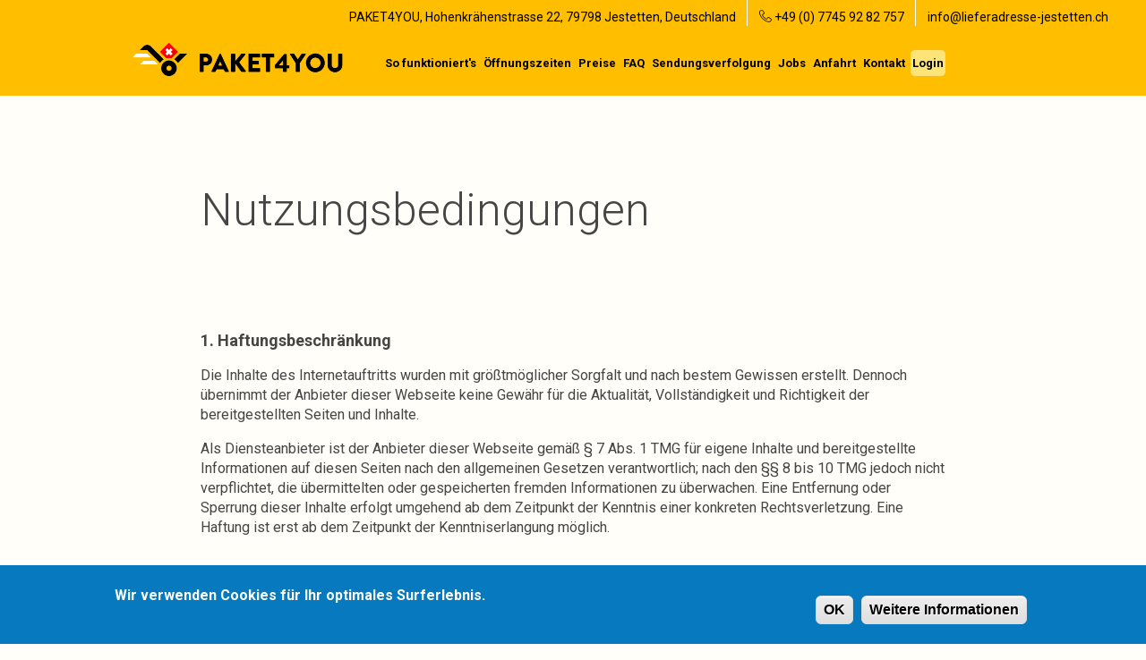

--- FILE ---
content_type: text/html; charset=UTF-8
request_url: https://lieferadresse-jestetten.ch/de/Nutzungsbedingungen
body_size: 5699
content:
<!DOCTYPE html>
<html lang="de" dir="ltr" prefix="content: http://purl.org/rss/1.0/modules/content/  dc: http://purl.org/dc/terms/  foaf: http://xmlns.com/foaf/0.1/  og: http://ogp.me/ns#  rdfs: http://www.w3.org/2000/01/rdf-schema#  schema: http://schema.org/  sioc: http://rdfs.org/sioc/ns#  sioct: http://rdfs.org/sioc/types#  skos: http://www.w3.org/2004/02/skos/core#  xsd: http://www.w3.org/2001/XMLSchema# ">
  <head>
    <meta charset="utf-8" />
<link rel="canonical" href="https://lieferadresse-jestetten.ch/de/Nutzungsbedingungen" />
<meta name="description" content="Nutzungsbedingungen

 

1. Haftungsbeschränkung

Die Inhalte des Internetauftritts wurden mit größtmöglicher Sorgfalt und nach bestem Gewissen erstellt. Dennoch übernimmt der Anbieter dieser Webseite keine Gewähr für die Aktualität, Vollständigkeit und Richtigkeit der bereitgestellten Seiten und Inhalte." />
<meta name="keywords" content="PAKET4YOU,Lieferadresse in Jestetten,Jestetten,Günstige Paketstation,Jetzt kostenfrei registrieren,Kostenlose Kartonagenentsorgung,Barrierefreie Abholung,Warensendung,Brief,Päckchen,Paket,Parlette,Sperrgut,Sendungsverfolgung" />
<meta name="Generator" content="Drupal 8 (https://www.drupal.org)" />
<meta name="MobileOptimized" content="width" />
<meta name="HandheldFriendly" content="true" />
<meta name="viewport" content="width=device-width, initial-scale=1.0" />
<style>div#sliding-popup, div#sliding-popup .eu-cookie-withdraw-banner, .eu-cookie-withdraw-tab {background: #0779bf} div#sliding-popup.eu-cookie-withdraw-wrapper { background: transparent; } #sliding-popup h1, #sliding-popup h2, #sliding-popup h3, #sliding-popup p, #sliding-popup label, #sliding-popup div, .eu-cookie-compliance-more-button, .eu-cookie-compliance-secondary-button, .eu-cookie-withdraw-tab { color: #ffffff;} .eu-cookie-withdraw-tab { border-color: #ffffff;}</style>
<link rel="shortcut icon" href="/sites/default/files/Logo_paket4you_2018_farbig_symb.png" type="image/png" />
<link rel="alternate" hreflang="de" href="https://lieferadresse-jestetten.ch/de/Nutzungsbedingungen" />
<link rel="revision" href="https://lieferadresse-jestetten.ch/de/Nutzungsbedingungen" />

    <title>Nutzungsbedingungen | Lieferadresse Jestetten</title>
    <link rel="stylesheet" media="all" href="/core/assets/vendor/normalize-css/normalize.css?r6mp0a" />
<link rel="stylesheet" media="all" href="/core/misc/normalize-fixes.css?r6mp0a" />
<link rel="stylesheet" media="all" href="/core/themes/stable/css/system/components/ajax-progress.module.css?r6mp0a" />
<link rel="stylesheet" media="all" href="/core/themes/stable/css/system/components/align.module.css?r6mp0a" />
<link rel="stylesheet" media="all" href="/core/themes/stable/css/system/components/autocomplete-loading.module.css?r6mp0a" />
<link rel="stylesheet" media="all" href="/core/themes/stable/css/system/components/fieldgroup.module.css?r6mp0a" />
<link rel="stylesheet" media="all" href="/core/themes/stable/css/system/components/container-inline.module.css?r6mp0a" />
<link rel="stylesheet" media="all" href="/core/themes/stable/css/system/components/clearfix.module.css?r6mp0a" />
<link rel="stylesheet" media="all" href="/core/themes/stable/css/system/components/details.module.css?r6mp0a" />
<link rel="stylesheet" media="all" href="/core/themes/stable/css/system/components/hidden.module.css?r6mp0a" />
<link rel="stylesheet" media="all" href="/core/themes/stable/css/system/components/item-list.module.css?r6mp0a" />
<link rel="stylesheet" media="all" href="/core/themes/stable/css/system/components/js.module.css?r6mp0a" />
<link rel="stylesheet" media="all" href="/core/themes/stable/css/system/components/nowrap.module.css?r6mp0a" />
<link rel="stylesheet" media="all" href="/core/themes/stable/css/system/components/position-container.module.css?r6mp0a" />
<link rel="stylesheet" media="all" href="/core/themes/stable/css/system/components/progress.module.css?r6mp0a" />
<link rel="stylesheet" media="all" href="/core/themes/stable/css/system/components/reset-appearance.module.css?r6mp0a" />
<link rel="stylesheet" media="all" href="/core/themes/stable/css/system/components/resize.module.css?r6mp0a" />
<link rel="stylesheet" media="all" href="/core/themes/stable/css/system/components/sticky-header.module.css?r6mp0a" />
<link rel="stylesheet" media="all" href="/core/themes/stable/css/system/components/system-status-counter.css?r6mp0a" />
<link rel="stylesheet" media="all" href="/core/themes/stable/css/system/components/system-status-report-counters.css?r6mp0a" />
<link rel="stylesheet" media="all" href="/core/themes/stable/css/system/components/system-status-report-general-info.css?r6mp0a" />
<link rel="stylesheet" media="all" href="/core/themes/stable/css/system/components/tabledrag.module.css?r6mp0a" />
<link rel="stylesheet" media="all" href="/core/themes/stable/css/system/components/tablesort.module.css?r6mp0a" />
<link rel="stylesheet" media="all" href="/core/themes/stable/css/system/components/tree-child.module.css?r6mp0a" />
<link rel="stylesheet" media="all" href="/core/themes/stable/css/views/views.module.css?r6mp0a" />
<link rel="stylesheet" media="all" href="/modules/eu_cookie_compliance/css/eu_cookie_compliance.css?r6mp0a" />
<link rel="stylesheet" media="all" href="/core/themes/classy/css/components/action-links.css?r6mp0a" />
<link rel="stylesheet" media="all" href="/core/themes/classy/css/components/breadcrumb.css?r6mp0a" />
<link rel="stylesheet" media="all" href="/core/themes/classy/css/components/button.css?r6mp0a" />
<link rel="stylesheet" media="all" href="/core/themes/classy/css/components/collapse-processed.css?r6mp0a" />
<link rel="stylesheet" media="all" href="/core/themes/classy/css/components/container-inline.css?r6mp0a" />
<link rel="stylesheet" media="all" href="/core/themes/classy/css/components/details.css?r6mp0a" />
<link rel="stylesheet" media="all" href="/core/themes/classy/css/components/exposed-filters.css?r6mp0a" />
<link rel="stylesheet" media="all" href="/core/themes/classy/css/components/field.css?r6mp0a" />
<link rel="stylesheet" media="all" href="/core/themes/classy/css/components/form.css?r6mp0a" />
<link rel="stylesheet" media="all" href="/core/themes/classy/css/components/icons.css?r6mp0a" />
<link rel="stylesheet" media="all" href="/core/themes/classy/css/components/inline-form.css?r6mp0a" />
<link rel="stylesheet" media="all" href="/core/themes/classy/css/components/item-list.css?r6mp0a" />
<link rel="stylesheet" media="all" href="/core/themes/classy/css/components/link.css?r6mp0a" />
<link rel="stylesheet" media="all" href="/core/themes/classy/css/components/links.css?r6mp0a" />
<link rel="stylesheet" media="all" href="/core/themes/classy/css/components/menu.css?r6mp0a" />
<link rel="stylesheet" media="all" href="/core/themes/classy/css/components/more-link.css?r6mp0a" />
<link rel="stylesheet" media="all" href="/core/themes/classy/css/components/pager.css?r6mp0a" />
<link rel="stylesheet" media="all" href="/core/themes/classy/css/components/tabledrag.css?r6mp0a" />
<link rel="stylesheet" media="all" href="/core/themes/classy/css/components/tableselect.css?r6mp0a" />
<link rel="stylesheet" media="all" href="/core/themes/classy/css/components/tablesort.css?r6mp0a" />
<link rel="stylesheet" media="all" href="/core/themes/classy/css/components/tabs.css?r6mp0a" />
<link rel="stylesheet" media="all" href="/core/themes/classy/css/components/textarea.css?r6mp0a" />
<link rel="stylesheet" media="all" href="/core/themes/classy/css/components/ui-dialog.css?r6mp0a" />
<link rel="stylesheet" media="all" href="/core/themes/classy/css/components/messages.css?r6mp0a" />
<link rel="stylesheet" media="all" href="/core/themes/classy/css/components/node.css?r6mp0a" />
<link rel="stylesheet" media="all" href="/themes/LieferadresseJestetten/css/base.css?r6mp0a" />
<link rel="stylesheet" media="all" href="https://cdn.linearicons.com/free/1.0.0/icon-font.min.css" />

    
<!--[if lte IE 8]>
<script src="/core/assets/vendor/html5shiv/html5shiv.min.js?v=3.7.3"></script>
<![endif]-->

  </head>
  <body class="path-node page-node-type-page">
        <a href="#main-content" class="visually-hidden focusable skip-link">
      Direkt zum Inhalt
    </a>
    
      <div class="dialog-off-canvas-main-canvas" data-off-canvas-main-canvas>
    <meta name="format-detection" content="telephone=no">
<div class="page">
    <div class="header region-header">
          <div class="region region-header">
    <div class="views-element-container block block-views block-views-blockheader-info-block-1" id="block-views-block-header-info-block-1">
  
    
      <div><div class="view view-header-info view-id-header_info view-display-id-block_1 js-view-dom-id-da53f9ab998c91280228eac3fdbdade8aca2ea8b8d303799707cbefa468c1432">
  
    
      
      <div class="view-content">
          <div class="views-row"><div class="views-field views-field-field-header-addresse"><div class="field-content"><p>PAKET4YOU, </p> <p>Hohenkrähenstrasse 22, </p> <p>79798 Jestetten, </p> <p> Deutschland</p>  </div></div><div class="views-field views-field-field-header-phone"><div class="field-content"><span class="lnr lnr-phone-handset"></span>  +49 (0) 7745 92 82 757</div></div><div class="views-field views-field-field-header-mail"><div class="field-content">info@lieferadresse-jestetten.ch</div></div></div>

    </div>
  
          </div>
</div>

  </div>
<div id="block-sitebranding" class="block block-system block-system-branding-block">
  
    
        <a href="/de" rel="home" class="site-logo">
      <img src="/sites/default/files/Logo_paket4you_2018_farbig_0.png" alt="Startseite" />
    </a>
      </div>
<nav role="navigation" aria-labelledby="block-mainnavigation-menu" id="block-mainnavigation" class="block block-menu navigation menu--main">
            
  <h2 class="visually-hidden" id="block-mainnavigation-menu">Main navigation</h2>
  

        
        <ul class="menu-styling">
                        <li>
                <a href="#so_funktionierts_">So funktioniert&#039;s</a>
                            </li>
                    <li>
                <a href="#oeffnungszeiten_">Öffnungszeiten</a>
                            </li>
                    <li>
                <a href="#preise_">Preise</a>
                            </li>
                    <li>
                <a href="#FAQ_">FAQ</a>
                            </li>
                    <li>
                <a href="#sendungsverfolgung_">Sendungsverfolgung</a>
                            </li>
                    <li>
                <a href="#jobs_">Jobs</a>
                            </li>
                    <li>
                <a href="#anfahrt_">Anfahrt</a>
                            </li>
                    <li>
                <a href="#kontakt_">Kontakt</a>
                            </li>
                    <li>
                <a href="https://register.lieferadresse-jestetten.ch">Login</a>
                            </li>
            </ul>
        
<button id="mobileNavigation" onclick="toggleMenu()" ><span class="iconBar"></span> <span class="iconBar"></span> <span class="iconBar"></span> </button>


  </nav>

  </div>

    </div>
    <div class="image-header">
        
    </div>
    <div class="content">
          <div class="region region-content">
    <div data-drupal-messages-fallback class="hidden"></div>
<article data-history-node-id="63" role="article" about="/de/Nutzungsbedingungen" typeof="schema:WebPage" class="node node--type-page node--view-mode-full">

  
      <span property="schema:name" content="Nutzungsbedingungen" class="rdf-meta hidden"></span>


  
  <div class="node__content">
    
            <div property="schema:text" class="clearfix text-formatted field field--name-body field--type-text-with-summary field--label-hidden field__item"><h3 class="title basic">Nutzungsbedingungen</h3>

<p> </p>

<p><span><span><strong><span><span>1. Haftungsbeschränkung</span></span></strong></span></span></p>

<p><span><span><span><span>Die Inhalte des Internetauftritts wurden mit größtmöglicher Sorgfalt und nach bestem Gewissen erstellt. Dennoch übernimmt der Anbieter dieser Webseite keine Gewähr für die Aktualität, Vollständigkeit und Richtigkeit der bereitgestellten Seiten und Inhalte.</span></span></span></span></p>

<p><span><span><span><span>Als Diensteanbieter ist der Anbieter dieser Webseite gemäß § 7 Abs. 1 TMG für eigene Inhalte und bereitgestellte Informationen auf diesen Seiten nach den allgemeinen Gesetzen verantwortlich; nach den §§ 8 bis 10 TMG jedoch nicht verpflichtet, die übermittelten oder gespeicherten fremden Informationen zu überwachen. Eine Entfernung oder Sperrung dieser Inhalte erfolgt umgehend ab dem Zeitpunkt der Kenntnis einer konkreten Rechtsverletzung. Eine Haftung ist erst ab dem Zeitpunkt der Kenntniserlangung möglich.</span></span></span></span></p>

<p><span><span><strong><span><span>2. Externe Links</span></span></strong></span></span></p>

<p><span><span><span><span>Die Webseite enthält sog. „externe Links“ (Verlinkungen) zu anderen Webseiten, auf deren Inhalt der Anbieter der Webseite keinen Einfluss hat. Aus diesem Grund kann der Anbieter für diese Inhalte auch keine Gewähr übernehmen.<br />
Für die Inhalte und Richtigkeit der bereitgestellten Informationen ist der jeweilige Anbieter der verlinkten Webseite verantwortlich. Zum Zeitpunkt der Verlinkung waren keine Rechtsverstöße erkennbar. Bei Bekanntwerden einer solchen Rechtsverletzung wird der Link umgehend entfernen.</span></span></span></span></p>

<p><span><span><strong><span><span>3. Urheberrecht/Leistungsschutzrecht</span></span></strong></span></span></p>

<p><span><span><span><span>Die auf dieser Webseite veröffentlichten Inhalte, Werke und bereitgestellten Informationen unterliegen dem deutschen Urheberrecht und Leistungsschutzrecht. Jede Art der Vervielfältigung, Bearbeitung, Verbreitung, Einspeicherung und jede Art der Verwertung außerhalb der Grenzen des Urheberrechts bedarf der vorherigen schriftlichen Zustimmung des jeweiligen Rechteinhabers. Das unerlaubte Kopieren/Speichern der bereitgestellten Informationen auf diesen Webseiten ist nicht gestattet und strafbar.</span></span></span></span></p>

<p><span><span><strong><span><span>4. Datenschutz</span></span></strong></span></span></p>

<p><span><span><span><span>Durch den Besuch des Internetauftritts können Informationen (Datum, Uhrzeit, aufgerufene Seite) über den Zugriff auf dem Server gespeichert werden. Es werden keine personenbezogenenen (z. B. Name, Anschrift oder E-Mail-Adresse) Daten, gespeichert.</span></span></span></span></p>

<p><span><span><span><span>Sofern personenbezogene Daten erhoben werden, erfolgt dies, sofern möglich, nur mit dem vorherigen Einverständnis des Nutzers der Webseite. Eine Weitergabe der Daten an Dritte findet ohne ausdrückliche Zustimmung des Nutzers nicht statt.</span></span></span></span></p>

<p><span><span><span><span>Der Anbieter weist darauf hin, dass die Übertragung von Daten im Internet (z. B. per E-Mail) Sicherheitslücken aufweisen und ein lückenloser Schutz der Daten vor dem Zugriff Dritter nicht gewährleistet werden kann. Der Anbieter übernimmt keine Haftung für die durch solche Sicherheitslücken entstandenen Schäden.</span></span></span></span></p>

<p><span><span><span><span>Der Verwendung der Kontaktdaten durch Dritte zur gewerblichen Nutzung wird ausdrücklich widersprochen. Es sei denn, der Anbieter hat zuvor seine schriftliche Einwilligung erteilt.<br />
Der Anbieter behält sich rechtliche Schritte für den Fall der unverlangten Zusendung von Werbeinformationen, z. B. durch Spam-Mails, vor.</span></span></span></span></p>
</div>
      
  </div>

</article>

  </div>

    </div>
    <div class="So_funktionierts" id="So_funktionierts">
        
    </div>
    <div class="oeffnungszeiten" id="oeffnungszeiten">
        
    </div>
    <div class="preise" id="preise">
        
    </div>
    <div class="FAQ" id="FAQ">
        
    </div>
    <div class="sendungsverfolgung" id="sendungsverfolgung">
        
    </div>
    <div class="anfahrt" id="anfahrt">
        
    </div>
    <div class="map">
        
    </div>
    <div class="footer">
          <div class="region region-footer">
    <div class="views-element-container block block-views block-views-blockfooter-block-1" id="block-views-block-footer-block-1">
  
    
      <div><div class="view view-footer view-id-footer view-display-id-block_1 js-view-dom-id-95804624180092b04124d8961377f97d87cb409bb3cc4e8803142c5aa3cbf664">
  
    
      
      <div class="view-content">
          <div class="views-row"><div class="views-field views-field-title"><span class="field-content"><div id="kontakt_" class="anchor"></div>
<div><h1>Anfahrt/Kontakt</h1> </div></span></div><div class="views-field views-field-field-kontakt-formular"><div class="field-content"><div class="footer-div">
<div class="adresse"><p>PAKET4YOU</p>

<p><span><span>Hohenkrähenstrasse 22</span></span></p>

<p>DE-79798 Jestetten</p>

<p>Deutschland</p></div>
<div class="contact-div">
<div class="phone"> Telefon:<a href="tel:0049 7745  92 82 757"> 0049 7745  92 82 757 </a> </div>
<div class="mail">E-Mail:<a href="*mailadress"> info@lieferadresse-jestetten.ch</a> </div>
<a href="/kontakt">
<div class="contact-form">Kontaktformular</div>
</a>
</div>
<div class="register-button-div"><a target="_blank" href="https://register.lieferadresse-jestetten.ch">JETZT KOSTENFREI REGISTRIEREN</a></div>
</div>
</div></div></div>

    </div>
  
          </div>
</div>

  </div>
<div class="views-element-container block block-views block-views-blockandeo-branding-block-1" id="block-views-block-andeo-branding-block-1">
  
    
      <div><div class="view view-andeo-branding view-id-andeo_branding view-display-id-block_1 js-view-dom-id-aada14df0815ef82739e2b642ff23b6e163531fd69697a192c3c565d0469a925">
  
    
      
      <div class="view-content">
          <div class="views-row"><div class="views-field views-field-field-datenschutzerklarung"><div class="field-content"><a href="/de/datenschutzerklaerung">Datenschutzerklärung</a></div></div><div class="views-field views-field-field-nutzungsbedingungen"><div class="field-content"><a href="/de/Nutzungsbedingungen">Nutzungsbedingungen</a></div></div><div class="views-field views-field-field-impressum"><div class="field-content"><a href="/de/impressum">Impressum</a></div></div><div class="views-field views-field-field-agb"><div class="field-content"><a href="/de/agb">AGB</a></div></div><div class="views-field views-field-field-andeo"><div class="field-content">Webdesign by <a href="https://lieferadresse-jestetten.ch" target="_blank"> Paket4You </a></div></div></div>

    </div>
  
          </div>
</div>

  </div>

  </div>

    </div>
</div>
  </div>

    
    <script type="application/json" data-drupal-selector="drupal-settings-json">{"path":{"baseUrl":"\/","scriptPath":null,"pathPrefix":"de\/","currentPath":"node\/63","currentPathIsAdmin":false,"isFront":false,"currentLanguage":"de"},"pluralDelimiter":"\u0003","suppressDeprecationErrors":true,"eu_cookie_compliance":{"cookie_policy_version":"1.0.0","popup_enabled":true,"popup_agreed_enabled":false,"popup_hide_agreed":false,"popup_clicking_confirmation":false,"popup_scrolling_confirmation":false,"popup_html_info":"\u003Cdiv role=\u0022alertdialog\u0022 aria-labelledby=\u0022popup-text\u0022 class=\u0022eu-cookie-compliance-banner eu-cookie-compliance-banner-info\u0022\u003E\n  \u003Cdiv class =\u0022popup-content info eu-cookie-compliance-content\u0022\u003E\n    \u003Cdiv id=\u0022popup-text\u0022 class=\u0022eu-cookie-compliance-message\u0022\u003E\n      \u003Ch2\u003E Wir verwenden Cookies f\u00fcr Ihr optimales Surferlebnis. \u003C\/h2\u003E\n\n    \u003C\/div\u003E\n    \u003Cdiv id=\u0022popup-buttons\u0022 class=\u0022eu-cookie-compliance-buttons\u0022\u003E\n      \u003Cbutton type=\u0022button\u0022 class=\u0022agree-button eu-cookie-compliance-agree-button\u0022\u003EOK\u003C\/button\u003E\n              \u003Cbutton type=\u0022button\u0022 class=\u0022disagree-button find-more-button eu-cookie-compliance-more-button\u0022\u003EWeitere Informationen\u003C\/button\u003E\n          \u003C\/div\u003E\n  \u003C\/div\u003E\n\u003C\/div\u003E","use_mobile_message":false,"mobile_popup_html_info":"\u003Cdiv role=\u0022alertdialog\u0022 aria-labelledby=\u0022popup-text\u0022 class=\u0022eu-cookie-compliance-banner eu-cookie-compliance-banner-info\u0022\u003E\n  \u003Cdiv class =\u0022popup-content info eu-cookie-compliance-content\u0022\u003E\n    \u003Cdiv id=\u0022popup-text\u0022 class=\u0022eu-cookie-compliance-message\u0022\u003E\n      \n    \u003C\/div\u003E\n    \u003Cdiv id=\u0022popup-buttons\u0022 class=\u0022eu-cookie-compliance-buttons\u0022\u003E\n      \u003Cbutton type=\u0022button\u0022 class=\u0022agree-button eu-cookie-compliance-agree-button\u0022\u003EOK\u003C\/button\u003E\n              \u003Cbutton type=\u0022button\u0022 class=\u0022disagree-button find-more-button eu-cookie-compliance-more-button\u0022\u003EWeitere Informationen\u003C\/button\u003E\n          \u003C\/div\u003E\n  \u003C\/div\u003E\n\u003C\/div\u003E","mobile_breakpoint":768,"popup_html_agreed":false,"popup_use_bare_css":false,"popup_height":"auto","popup_width":"100%","popup_delay":1000,"popup_link":"\/de\/datenschutzerklaerung","popup_link_new_window":true,"popup_position":false,"fixed_top_position":true,"popup_language":"de","store_consent":false,"better_support_for_screen_readers":false,"cookie_name":"","reload_page":false,"domain":"","domain_all_sites":false,"popup_eu_only_js":false,"cookie_lifetime":100,"cookie_session":0,"set_cookie_session_zero_on_disagree":0,"disagree_do_not_show_popup":false,"method":"default","automatic_cookies_removal":true,"allowed_cookies":"","withdraw_markup":"\u003Cbutton type=\u0022button\u0022 class=\u0022eu-cookie-withdraw-tab\u0022\u003EDatenschutzeinstellungen\u003C\/button\u003E\n\u003Cdiv role=\u0022alertdialog\u0022 aria-labelledby=\u0022popup-text\u0022 class=\u0022eu-cookie-withdraw-banner\u0022\u003E\n  \u003Cdiv class=\u0022popup-content info eu-cookie-compliance-content\u0022\u003E\n    \u003Cdiv id=\u0022popup-text\u0022 class=\u0022eu-cookie-compliance-message\u0022\u003E\n      \u003Ch2\u003EWir verwenden Cookies f\u00fcr Ihr optimales Surferlebnis. \u003C\/h2\u003E\n\u003Cp\u003EYou have given your consent for us to set cookies.\u003C\/p\u003E\n\n    \u003C\/div\u003E\n    \u003Cdiv id=\u0022popup-buttons\u0022 class=\u0022eu-cookie-compliance-buttons\u0022\u003E\n      \u003Cbutton type=\u0022button\u0022 class=\u0022eu-cookie-withdraw-button\u0022\u003EZustimmung zur\u00fcckziehen\u003C\/button\u003E\n    \u003C\/div\u003E\n  \u003C\/div\u003E\n\u003C\/div\u003E","withdraw_enabled":false,"reload_options":0,"reload_routes_list":"","withdraw_button_on_info_popup":false,"cookie_categories":[],"cookie_categories_details":[],"enable_save_preferences_button":true,"cookie_value_disagreed":"0","cookie_value_agreed_show_thank_you":"1","cookie_value_agreed":"2","containing_element":"body","settings_tab_enabled":false,"open_by_default":true},"user":{"uid":0,"permissionsHash":"c505cfe2f633aee96893cf1df3f876f1c8aab27572d5a4fe7b607eb9e862929d"}}</script>
<script src="/core/assets/vendor/jquery/jquery.min.js?v=3.5.1"></script>
<script src="/core/assets/vendor/jquery-once/jquery.once.min.js?v=2.2.3"></script>
<script src="/core/misc/drupalSettingsLoader.js?v=8.9.20"></script>
<script src="/sites/default/files/languages/de_KFSFHMZuX6ACpBgjJvcooZhvbotO9P7Kw6T12m6c9hU.js?r6mp0a"></script>
<script src="/core/misc/drupal.js?v=8.9.20"></script>
<script src="/core/misc/drupal.init.js?v=8.9.20"></script>
<script src="/themes/LieferadresseJestetten/js/scripts.js?r6mp0a"></script>
<script src="/core/assets/vendor/js-cookie/js.cookie.min.js?v=3.0.0-rc0"></script>
<script src="/modules/eu_cookie_compliance/js/eu_cookie_compliance.js?v=1.19" defer></script>
<script src="/modules/obfuscate_email/js/obfuscate_email.js?v=8.9.20"></script>

  </body>
</html>


--- FILE ---
content_type: text/css
request_url: https://lieferadresse-jestetten.ch/themes/LieferadresseJestetten/css/base.css?r6mp0a
body_size: 5204
content:
@import url("https://fonts.googleapis.com/css?family=Roboto:300,400,500,700");
.region-header {
  background: #ffbf00;
  font-size: 0;
  position: fixed;
  z-index: 10000;
  width: 100%; }
  @media (max-width: 1000px) {
    .region-header {
      height: 75px; } }

.path-user .region-header {
  display: none; }

#block-views-block-header-info-block-1 {
  font-size: 14px;
  margin-right: 30px;
  text-align: right; }
  #block-views-block-header-info-block-1 .views-field {
    padding: 10px 1% 0px 1%;
    display: inline-block;
    position: relative;
    vertical-align: bottom; }
  #block-views-block-header-info-block-1 p {
    margin: 0;
    display: inline-block; }
  #block-views-block-header-info-block-1 .views-field:not(:last-child) {
    border-right: #FFFEF8 0.4px solid; }
  @media (max-width: 1000px) {
    #block-views-block-header-info-block-1 {
      background-color: #ffbf00;
      margin: 0;
      padding: 10px 0 30px 0;
      text-align: left;
      padding-left: 85px; }
      #block-views-block-header-info-block-1 .views-field:not(:last-child) {
        border-right: none; }
      #block-views-block-header-info-block-1 p {
        display: block; }
      #block-views-block-header-info-block-1 .views-field {
        padding: 0;
        display: block; }
      #block-views-block-header-info-block-1 .views-field:not(:last-child):after {
        content: none; }
      #block-views-block-header-info-block-1 .views-field-field-header-phone {
        margin-top: 20px; } }
  @media (max-width: 565px) {
    #block-views-block-header-info-block-1 {
      padding-left: 7%; } }

#block-sitebranding {
  display: inline-block;
  width: auto;
  margin-left: 17.5%;
  text-align: left;
  vertical-align: bottom; }
  @media (max-width: 1100px) {
    #block-sitebranding {
      width: auto;
      margin-left: 10%; } }
  @media (max-width: 1100px) {
    #block-sitebranding {
      margin-left: 0; } }
  #block-sitebranding img {
    margin-left: -127px;
    width: 400px; }
    @media (max-width: 1340px) {
      #block-sitebranding img {
        margin-left: -91px;
        width: 265px; } }
    @media (max-width: 1100px) {
      #block-sitebranding img {
        margin-left: 0; } }
    @media (max-width: 1000px) {
      #block-sitebranding img {
        width: 250px; } }
  @media (max-width: 1000px) {
    #block-sitebranding {
      vertical-align: top; } }

#block-mainnavigation {
  font-size: 20px;
  display: inline-block;
  width: 60%;
  margin-bottom: 14px;
  text-align: right;
  position: absolute;
  right: 17.5%;
  bottom: 0; }
  @media (max-width: 1700px) {
    #block-mainnavigation {
      font-size: 17px;
      margin-bottom: 20px; } }
  @media (max-width: 1340px) {
    #block-mainnavigation {
      font-size: 16px;
      margin-bottom: 10px; } }
  @media (max-width: 1200px) {
    #block-mainnavigation {
      font-size: 14px;
      margin-bottom: 19px; } }
  @media (max-width: 1100px) {
    #block-mainnavigation {
      right: 10%;
      margin-bottom: 18px; } }
  @media (max-width: 1000px) {
    #block-mainnavigation {
      position: static;
      margin-bottom: 0;
      text-align: right;
      width: auto; } }
  @media (max-width: 565px) {
    #block-mainnavigation {
      right: 7%; } }
  #block-mainnavigation #mobileNavigation {
    display: none;
    cursor: pointer;
    height: 73px;
    width: 42px;
    background: none;
    border: none;
    text-align: center;
    outline: none; }
    #block-mainnavigation #mobileNavigation .iconBar {
      background: #FFFEF8;
      display: block;
      width: 30px;
      height: 2px;
      position: absolute; }
    #block-mainnavigation #mobileNavigation .iconBar:nth-of-type(1) {
      top: 35%; }
    #block-mainnavigation #mobileNavigation .iconBar:nth-of-type(2) {
      top: 50%; }
    #block-mainnavigation #mobileNavigation .iconBar:nth-of-type(3) {
      top: 65%; }
    @media (max-width: 1000px) {
      #block-mainnavigation #mobileNavigation {
        position: absolute;
        right: 2%;
        display: inline-block; } }
  #block-mainnavigation .menu-styling {
    text-align: right;
    padding: 0;
    display: inline-block; }
    #block-mainnavigation .menu-styling li {
      display: inline-block; }
      #block-mainnavigation .menu-styling li a {
        font-weight: bold;
        font-size: 18px;
        padding: 8px;
        color: #000000;
        text-decoration: none; }
        @media (max-width: 1700px) {
          #block-mainnavigation .menu-styling li a {
            padding: 3px;
            font-size: 14px; } }
        @media (max-width: 1200px) {
          #block-mainnavigation .menu-styling li a {
            font-size: 22px; } }
        @media (max-width: 1340px) {
          #block-mainnavigation .menu-styling li a {
            font-size: 13px;
            padding: 2px; } }
        @media (max-width: 1100px) {
          #block-mainnavigation .menu-styling li a {
            font-size: 14px;
            padding: 2px; } }
      #block-mainnavigation .menu-styling li a:hover, #block-mainnavigation .menu-styling li a.isVisible {
        color: #FFFEF8; }
    #block-mainnavigation .menu-styling li:last-child a {
      padding-top: 7px;
      padding-bottom: 7px;
      background-color: #fce479;
      border-radius: 5px; }
      @media (max-width: 1100px) {
        #block-mainnavigation .menu-styling li:last-child a {
          padding-top: 3px;
          padding-bottom: 3px; } }
    @media (max-width: 1200px) {
      #block-mainnavigation .menu-styling {
        margin-bottom: 6px; } }
    @media (max-width: 1100px) {
      #block-mainnavigation .menu-styling {
        margin-bottom: 10px; } }
    @media (max-width: 1000px) {
      #block-mainnavigation .menu-styling {
        height: calc(100vh - 75px);
        overflow: auto;
        bottom: 0;
        display: flex;
        flex-direction: column;
        background-color: #ffbf00;
        margin: 0;
        display: none;
        position: absolute;
        z-index: 100;
        width: 100%;
        right: 0;
        top: 160px; }
        #block-mainnavigation .menu-styling li {
          display: block;
          background: #ffbf00;
          padding: 10px !important;
          padding-left: 75px !important;
          text-align: left; } }
    @media (max-width: 1000px) and (max-width: 565px) {
      #block-mainnavigation .menu-styling li {
        padding-left: calc(7% - 10px) !important; } }
    @media (max-width: 1000px) {
        #block-mainnavigation .menu-styling a {
          font-size: 20px;
          padding: 10px !important; }
        #block-mainnavigation .menu-styling li:last-child {
          padding: 50px 0 40px 0 !important;
          border-radius: 0;
          text-align: center;
          margin-top: auto; }
        #block-mainnavigation .menu-styling li:last-child a {
          display: inline-block;
          width: 80%; } }

#block-views-block-header-block-1 {
  padding-top: 75px; }
  @media (max-width: 755px) {
    #block-views-block-header-block-1 {
      padding-top: 60px; } }
  #block-views-block-header-block-1 .view-content {
    position: relative; }
  #block-views-block-header-block-1 .views-field-field-header-image img {
    width: 100%;
    height: auto;
    object-fit: cover;
    display: block; }
  #block-views-block-header-block-1 .views-field-field-header-title {
    position: absolute;
    font-weight: bold;
    top: 24%;
    left: 17.5%;
    color: #FFFEF8;
    line-height: 0.4; }
    @media (max-width: 1100px) {
      #block-views-block-header-block-1 .views-field-field-header-title {
        left: 10%; } }
    #block-views-block-header-block-1 .views-field-field-header-title h1 {
      font-size: 65px;
      line-height: 1;
      margin: 0; }
      #block-views-block-header-block-1 .views-field-field-header-title h1 span {
        width: max-content;
        width: -moz-fit-content;
        width: -o-max-content;
        display: inline-block;
        padding: 5px;
        margin-bottom: 8px;
        background: #ffbf00; }
      @media (max-width: 1200px) {
        #block-views-block-header-block-1 .views-field-field-header-title h1 {
          font-size: 50px; } }
      @media (max-width: 1000px) {
        #block-views-block-header-block-1 .views-field-field-header-title h1 {
          font-size: 30px;
          margin-bottom: 0; } }
      @media (max-width: 755px) {
        #block-views-block-header-block-1 .views-field-field-header-title h1 {
          font-size: 20px;
          padding: 12px; } }
      @media (max-width: 380px) {
        #block-views-block-header-block-1 .views-field-field-header-title h1 {
          font-size: 17px;
          padding: 9px; } }
    @media (max-width: 565px) {
      #block-views-block-header-block-1 .views-field-field-header-title {
        line-height: 0.2;
        display: block;
        width: 100%;
        position: static; }
        #block-views-block-header-block-1 .views-field-field-header-title .field-content {
          background-color: #ffbf00;
          padding-left: 7%; }
        #block-views-block-header-block-1 .views-field-field-header-title br {
          display: none; }
        #block-views-block-header-block-1 .views-field-field-header-title h1 {
          display: inline-block;
          padding-left: 0;
          padding-right: 0; }
          #block-views-block-header-block-1 .views-field-field-header-title h1 span {
            padding-left: 0;
            padding-right: 0; } }
    @media (max-width: 380px) {
      #block-views-block-header-block-1 .views-field-field-header-title {
        top: 15%; } }

#block-views-block-short-infos-block-1 {
  margin-top: 70px;
  vertical-align: top;
  display: inline-block;
  width: 66%;
  font-size: 18px; }
  @media (max-width: 1000px) {
    #block-views-block-short-infos-block-1 {
      width: 100%; } }
  #block-views-block-short-infos-block-1 .views-row {
    height: 90px; }
    @media (max-width: 1000px) {
      #block-views-block-short-infos-block-1 .views-row {
        height: auto; } }
    #block-views-block-short-infos-block-1 .views-row .views-col .views-field-title {
      font-size: 25px;
      font-weight: bold;
      color: #ffbf00;
      line-height: 2; }
    #block-views-block-short-infos-block-1 .views-row .views-col .views-field-field-short-info-text {
      padding-right: 15px;
      color: #454545;
      font-size: 17px;
      font-weight: 600; }

#block-views-block-partners-block-1 {
  margin-top: 70px;
  vertical-align: top;
  width: 32%;
  display: inline-block;
  font-size: 18px; }
  #block-views-block-partners-block-1 .views-field-title {
    height: 25px;
    font-weight: 600;
    color: #454545; }
  @media (max-width: 1000px) {
    #block-views-block-partners-block-1 {
      width: 100%; } }
  #block-views-block-partners-block-1 .views-field-field-partner-images {
    width: 100%; }
    @media (max-width: 1000px) {
      #block-views-block-partners-block-1 .views-field-field-partner-images {
        width: 100%; } }
    #block-views-block-partners-block-1 .views-field-field-partner-images ul {
      margin: 0; }
      #block-views-block-partners-block-1 .views-field-field-partner-images ul li {
        height: 57.5px;
        list-style-type: none;
        margin: 0; }
        @media (max-width: 1000px) {
          #block-views-block-partners-block-1 .views-field-field-partner-images ul li {
            height: auto;
            margin: 0;
            display: inline-block; } }
        #block-views-block-partners-block-1 .views-field-field-partner-images ul li img {
          height: auto;
          width: 100%; }
        @media (max-width: 1000px) {
          #block-views-block-partners-block-1 .views-field-field-partner-images ul li img {
            height: auto;
            width: 95%; } }
      #block-views-block-partners-block-1 .views-field-field-partner-images ul li:last-child {
        margin: 10px 0 0 0; }
      @media (max-width: 1000px) {
        #block-views-block-partners-block-1 .views-field-field-partner-images ul li:nth-child(2) {
          text-align: right; } }

.fixedPartners {
  position: fixed;
  bottom: 0;
  background: #FFFEF8;
  z-index: 1000; }
  @media (max-width: 1000px) {
    .fixedPartners {
      width: 80% !important;
      padding-left: 10%;
      padding-right: 10%;
      left: 0;
      padding-top: 10px;
      padding-bottom: 10px; }
      .fixedPartners .views-field-title {
        margin-bottom: 10px !important; } }
  @media (max-width: 565px) {
    .fixedPartners {
      width: 80% !important;
      padding-left: 7%;
      padding-right: 7%; } }

.register-div {
  margin-top: 150px !important;
  margin-bottom: 80px;
  margin-right: auto;
  margin-left: auto;
  text-align: center;
  border-top: solid #eae9e6 2px;
  width: 50%; }
  @media (max-width: 1000px) {
    .register-div {
      width: 100%;
      left: 0;
      margin-top: 75px; } }
  .register-div .register-text {
    display: inline-block;
    padding-top: 35px;
    width: 220px;
    font-size: 14px;
    color: #454545; }
  .register-div a.register-button {
    background-color: #ffbf00;
    margin-top: 15px;
    border-color: #ffbf00;
    color: #454545;
    border-style: solid;
    border-radius: 12px;
    width: 225px;
    font-size: 15px;
    font-weight: bold;
    text-decoration: none;
    padding: 10px 30px 10px 30px;
    display: inline-block;
    text-align: center; }
  @media (max-width: 565px) {
    .register-div a.register-button {
      padding: 5% 15%;
      width: 60%; } }

.title {
  font-weight: 300;
  position: relative;
  padding-top: 50px;
  width: 100%;
  margin-left: auto;
  margin-right: auto;
  margin-top: 50px;
  margin-bottom: 0;
  font-size: 50px;
  color: #454545; }

@media (max-width: 1000px) {
  .title {
    position: static;
    font-size: 40px; } }
@media (max-width: 565px) {
  .title {
    font-size: 30px; } }
@media (max-width: 380px) {
  .title {
    font-size: 25px; } }
@media (min-width: 1000px) {
  .title:before {
    content: '';
    height: 0;
    width: 120%;
    position: absolute;
    border: 0.5px solid #ffbf00;
    top: 0;
    right: 0;
    left: 0;
    margin-left: 50%;
    transform: translateX(-50%); } }
@media (max-width: 1000px) {
  .title:before {
    content: '';
    height: 0;
    width: calc(100% - 1px);
    position: absolute;
    border: 0.5px solid #ffbf00;
    right: 0;
    left: 0;
    margin-top: -50px;
    margin-left: 50%;
    transform: translateX(-50%); } }
.title.basic {
  margin-top: 0;
  padding-top: 0;
  margin-bottom: 30px; }

.title.basic:before {
  content: none; }

#block-views-block-step-by-step-block-1 {
  width: 100%;
  margin-left: auto;
  margin-right: auto;
  margin-top: 60px;
  margin-bottom: 20px; }
  #block-views-block-step-by-step-block-1 h2 {
    font-size: 18px;
    color: #454545; }
  #block-views-block-step-by-step-block-1 .step-by-step-div {
    margin-right: 15px; }
  #block-views-block-step-by-step-block-1 .views-col:last-child .step-by-step-div {
    margin-right: 0; }
  @media (max-width: 1000px) {
    #block-views-block-step-by-step-block-1 .views-col:nth-child(even) .step-by-step-div {
      margin-left: 7.5px;
      margin-right: 0; }
    #block-views-block-step-by-step-block-1 .views-col:nth-child(odd) .step-by-step-div {
      margin-right: 7.5px;
      margin-left: 0; } }
  @media (max-width: 565px) {
    #block-views-block-step-by-step-block-1 .step-by-step-div {
      margin-right: 0 !important;
      margin-left: 0 !important; } }
  #block-views-block-step-by-step-block-1 .step-by-step-div {
    background-color: white;
    border: solid 0.5px #eae9e6;
    border-radius: 10px;
    border-top-left-radius: 35px;
    position: relative;
    min-height: 270px;
    margin-top: 10px; }
    #block-views-block-step-by-step-block-1 .step-by-step-div .step-title {
      background-color: #ffbf00;
      display: inline-block;
      height: 65px;
      width: 65px;
      line-height: 65px;
      border-top-left-radius: 35px;
      border-bottom-right-radius: 35px;
      text-align: center;
      color: #FFFEF8;
      font-size: 35px;
      font-weight: bold; }
    #block-views-block-step-by-step-block-1 .step-by-step-div span {
      position: absolute;
      right: 15px;
      top: 10px;
      font-size: 40px;
      color: #454545; }
    #block-views-block-step-by-step-block-1 .step-by-step-div p {
      text-align: center;
      margin: 50px 20px 20px 20px;
      color: #454545; }

.views-field-field-text {
  width: 100%;
  margin-top: 40px;
  line-height: 1.25;
  color: #454545;
  margin-bottom: 55px; }
  .views-field-field-text strong {
    display: inline-block;
    margin-bottom: 5px; }
  .views-field-field-text p {
    display: inline;
    white-space: normal; }

#So_funktionierts p {
  display: block; }

#block-views-block-howitworks-text-block-4 .views-field-field-text {
  margin-top: 0;
  margin-bottom: 115px; }

#block-views-block-howitworks-text-block-4 .views-field-field-text .warning-text {
  display: inline-block;
  max-width: calc(100% - 60px); }
#block-views-block-howitworks-text-block-4 .views-field-field-text .lnr-warning {
  vertical-align: top;
  display: inline-block;
  font-size: 25px;
  background-color: #ffbf00;
  padding: 10px;
  border-radius: 50%;
  height: 25px;
  width: 25px;
  text-align: center;
  margin-right: 10px;
  position: relative; }
#block-views-block-howitworks-text-block-4 .views-field-field-text .lnr-warning:before {
  position: absolute;
  top: 7px;
  left: 11.5px; }

#anfahrt ul {
  padding-top: 0;
  padding-bottom: 0; }
  #anfahrt ul li {
    margin: 5px 0;
    color: #ffbf00; }
    #anfahrt ul li span {
      color: #454545;
      margin-left: 2px; }

#block-views-block-price-table-block-1 {
  margin-top: 40px; }

#block-views-block-price-table-block-1,
#block-views-block-table-block-1 {
  width: 100%;
  margin-right: auto;
  margin-left: auto; }
  #block-views-block-price-table-block-1 .views-field-title,
  #block-views-block-table-block-1 .views-field-title {
    font-size: 18px;
    color: #454545;
    font-weight: bold;
    margin-bottom: 20px; }
  #block-views-block-price-table-block-1 th,
  #block-views-block-table-block-1 th {
    padding: 10px;
    font-weight: bold; }
  #block-views-block-price-table-block-1 table, #block-views-block-price-table-block-1 th, #block-views-block-price-table-block-1 td,
  #block-views-block-table-block-1 table,
  #block-views-block-table-block-1 th,
  #block-views-block-table-block-1 td {
    border: solid 1px #FFFEF8; }
  #block-views-block-price-table-block-1 table,
  #block-views-block-table-block-1 table {
    font-size: 14px;
    width: 100%;
    margin-bottom: 50px;
    background-color: #EBEBEB; }
    @media (max-width: 380px) {
      #block-views-block-price-table-block-1 table,
      #block-views-block-table-block-1 table {
        font-size: 12px; } }
    #block-views-block-price-table-block-1 table td,
    #block-views-block-table-block-1 table td {
      padding: 10px;
      white-space: normal;
      min-width: 163px; }
      @media (max-width: 565px) {
        #block-views-block-price-table-block-1 table td,
        #block-views-block-table-block-1 table td {
          min-width: 50px; } }
    #block-views-block-price-table-block-1 table .col_2,
    #block-views-block-table-block-1 table .col_2 {
      border-left-width: 10px; }
    #block-views-block-price-table-block-1 table .col_1,
    #block-views-block-table-block-1 table .col_1 {
      border-right-width: 10px; }
    #block-views-block-price-table-block-1 table tr:first-child .col_1, #block-views-block-price-table-block-1 table tr:first-child .col_3,
    #block-views-block-table-block-1 table tr:first-child .col_1,
    #block-views-block-table-block-1 table tr:first-child .col_3 {
      width: 1%;
      white-space: nowrap; }
  #block-views-block-price-table-block-1 .views-field-field-small-price-table th,
  #block-views-block-price-table-block-1 .views-field-field-price th,
  #block-views-block-price-table-block-1 .views-field-field-price-table-2 th,
  #block-views-block-table-block-1 .views-field-field-small-price-table th,
  #block-views-block-table-block-1 .views-field-field-price th,
  #block-views-block-table-block-1 .views-field-field-price-table-2 th {
    text-align: left; }
  #block-views-block-price-table-block-1 .views-field-field-small-price-table .col_1,
  #block-views-block-price-table-block-1 .views-field-field-price .col_1,
  #block-views-block-price-table-block-1 .views-field-field-price-table-2 .col_1,
  #block-views-block-table-block-1 .views-field-field-small-price-table .col_1,
  #block-views-block-table-block-1 .views-field-field-price .col_1,
  #block-views-block-table-block-1 .views-field-field-price-table-2 .col_1 {
    min-width: 75px;
    text-align: right; }
  #block-views-block-price-table-block-1 .views-field-field-price,
  #block-views-block-price-table-block-1 .views-field-field-price-table-2,
  #block-views-block-table-block-1 .views-field-field-price,
  #block-views-block-table-block-1 .views-field-field-price-table-2 {
    width: 50%;
    vertical-align: top; }
    #block-views-block-price-table-block-1 .views-field-field-price tr:first-child .col_1, #block-views-block-price-table-block-1 .views-field-field-price tr:first-child .col_3,
    #block-views-block-price-table-block-1 .views-field-field-price-table-2 tr:first-child .col_1,
    #block-views-block-price-table-block-1 .views-field-field-price-table-2 tr:first-child .col_3,
    #block-views-block-table-block-1 .views-field-field-price tr:first-child .col_1,
    #block-views-block-table-block-1 .views-field-field-price tr:first-child .col_3,
    #block-views-block-table-block-1 .views-field-field-price-table-2 tr:first-child .col_1,
    #block-views-block-table-block-1 .views-field-field-price-table-2 tr:first-child .col_3 {
      min-width: 25px; }
  @media (max-width: 1000px) {
    #block-views-block-price-table-block-1 .views-field-field-small-table,
    #block-views-block-price-table-block-1 .views-field-field-small-price-table,
    #block-views-block-table-block-1 .views-field-field-small-table,
    #block-views-block-table-block-1 .views-field-field-small-price-table {
      display: inline-block;
      width: 100%; }
    #block-views-block-price-table-block-1 .views-field-field-table,
    #block-views-block-price-table-block-1 .views-field-field-price,
    #block-views-block-price-table-block-1 .views-field-field-price-table-2,
    #block-views-block-table-block-1 .views-field-field-table,
    #block-views-block-table-block-1 .views-field-field-price,
    #block-views-block-table-block-1 .views-field-field-price-table-2 {
      display: none; } }
@media (max-width: 1000px) and (max-width: 1000px) {
  #block-views-block-price-table-block-1 .col_1,
  #block-views-block-table-block-1 .col_1 {
    border-right-width: 0 !important; } }

  @media (min-width: 1000px) {
    #block-views-block-price-table-block-1 .views-field-field-small-table,
    #block-views-block-price-table-block-1 .views-field-field-small-price-table,
    #block-views-block-table-block-1 .views-field-field-small-table,
    #block-views-block-table-block-1 .views-field-field-small-price-table {
      display: none; }
    #block-views-block-price-table-block-1 .views-field-field-table,
    #block-views-block-price-table-block-1 .views-field-field-price,
    #block-views-block-price-table-block-1 .views-field-field-price-table-2,
    #block-views-block-table-block-1 .views-field-field-table,
    #block-views-block-table-block-1 .views-field-field-price,
    #block-views-block-table-block-1 .views-field-field-price-table-2 {
      display: inline-block; } }

#block-views-block-faq-block-1 {
  color: #454545;
  margin: 40px 0 100px 0; }
  #block-views-block-faq-block-1 .views-field-title {
    cursor: pointer;
    background-color: #eae9e6;
    margin-top: 1px; }
    #block-views-block-faq-block-1 .views-field-title .title-field {
      font-weight: bold;
      display: flex;
      justify-content: space-between;
      font-size: 17px;
      padding: 20px 30px; }
      #block-views-block-faq-block-1 .views-field-title .title-field .text {
        margin-right: 20px; }
      #block-views-block-faq-block-1 .views-field-title .title-field img {
        height: 16px; }
  #block-views-block-faq-block-1 .views-field-field-faq-answer .answer {
    display: none;
    overflow: hidden;
    padding: 0 30px 20px 30px;
    font-size: 15px; }
    #block-views-block-faq-block-1 .views-field-field-faq-answer .answer li {
      margin-bottom: 10px; }
    #block-views-block-faq-block-1 .views-field-field-faq-answer .answer a {
      font-weight: bold;
      color: #ffbf00; }

@media (max-width: 1340px) {
  #block-views-block-faq-questions-block-1 .views-field-title .title-field {
    font-size: 15px; } }
#block-views-block-sendungsverfolgung-services-block-1 .service-links {
  width: 80%; }
  #block-views-block-sendungsverfolgung-services-block-1 .service-links img {
    width: 100%;
    height: auto; }
#block-views-block-sendungsverfolgung-services-block-1 .col-1 .views-field-field-service-link {
  margin-right: 1px; }
#block-views-block-sendungsverfolgung-services-block-1 .views-field-field-service-link {
  background-color: #ffbf00;
  margin-bottom: 1px; }
  #block-views-block-sendungsverfolgung-services-block-1 .views-field-field-service-link a {
    font-weight: bold;
    text-decoration: none;
    color: #454545;
    display: inline-block;
    position: relative;
    width: 94%;
    padding: 3%; }
  #block-views-block-sendungsverfolgung-services-block-1 .views-field-field-service-link span {
    position: absolute;
    right: 10px;
    color: #FFFEF8;
    font-size: 20px; }

#map {
  margin-top: 80px;
  width: 100%;
  height: 400px; }

.map-marker-label {
  position: absolute;
  z-index: 100000;
  color: red;
  font-size: 16px;
  font-weight: bold;
  margin-top: -45px;
  margin-left: 20px; }
  .map-marker-label a {
    /* Use margin to position the text */
    /* top, left position is the place of marker position */ }

.map_label {
  color: red;
  font-weight: bold;
  font-size: 14px;
  white-space: nowrap; }

.footer {
  line-height: 1.4;
  font-weight: 300;
  padding-top: 50px;
  background-color: #5A564C;
  color: #FFFEF8;
  font-size: 15px; }
  .footer .region-footer {
    height: 100%;
    position: relative; }
  .footer a {
    color: #ffbf00;
    font-weight: bold;
    text-decoration: none; }
  .footer .views-field-title {
    font-size: 50px;
    margin-bottom: 50px; }
    .footer .views-field-title h1 {
      font-size: inherit;
      font-weight: inherit;
      display: inherit;
      -webkit-margin-before: inherit;
      -webkit-margin-after: inherit;
      -webkit-margin-start: inherit;
      -webkit-margin-end: inherit; }
  @media (max-width: 1000px) {
    .footer .views-field-title {
      position: static;
      font-size: 40px; } }
  @media (max-width: 565px) {
    .footer .views-field-title {
      font-size: 30px; } }
  .footer .views-field-field-kontakt-formular {
    width: 100%;
    display: inline-block;
    vertical-align: top; }
    .footer .views-field-field-kontakt-formular .footer-div {
      display: flex; }
      @media (max-width: 1000px) {
        .footer .views-field-field-kontakt-formular .footer-div {
          display: block; } }
      .footer .views-field-field-kontakt-formular .footer-div .adresse {
        width: 32.333%;
        display: inline-block; }
        .footer .views-field-field-kontakt-formular .footer-div .adresse p:first-child {
          font-weight: bold; }
        .footer .views-field-field-kontakt-formular .footer-div .adresse p {
          margin-top: 2px;
          margin-bottom: 2px; }
      .footer .views-field-field-kontakt-formular .footer-div .contact-div {
        vertical-align: top;
        position: relative;
        width: 33.333%;
        display: inline-block; }
        .footer .views-field-field-kontakt-formular .footer-div .contact-div .contact-form {
          vertical-align: bottom;
          position: absolute;
          bottom: 0; }
      .footer .views-field-field-kontakt-formular .footer-div .register-button-div {
        width: 33.333%;
        display: inline-block;
        vertical-align: top; }
        .footer .views-field-field-kontakt-formular .footer-div .register-button-div a {
          background-color: #ffbf00;
          border-color: #ffbf00;
          color: #454545;
          border-style: solid;
          border-radius: 12px;
          width: 225px;
          font-size: 15px;
          font-weight: bold;
          text-decoration: none;
          padding: 10px 30px 10px 30px;
          display: inline-block;
          text-align: center; }
      @media (max-width: 1000px) {
        .footer .views-field-field-kontakt-formular .footer-div .register-button-div, .footer .views-field-field-kontakt-formular .footer-div .contact-div, .footer .views-field-field-kontakt-formular .footer-div .adresse {
          width: 100%;
          display: block;
          margin-bottom: 5%; }
        .footer .views-field-field-kontakt-formular .footer-div .contact-div .contact-form {
          position: relative; } }
      @media (max-width: 565px) {
        .footer .views-field-field-kontakt-formular .footer-div .register-button-div a {
          padding: 5% 15%;
          width: 60%; } }
  .footer #block-views-block-andeo-branding-block-1 {
    margin-top: 50px;
    margin-bottom: 10px; }
    .footer #block-views-block-andeo-branding-block-1 .views-field {
      display: inline-block; }
    .footer #block-views-block-andeo-branding-block-1 .views-field-field-impressum, .footer #block-views-block-andeo-branding-block-1 .views-field-field-agb, .footer #block-views-block-andeo-branding-block-1 .views-field-field-datenschutzerklarung, .footer #block-views-block-andeo-branding-block-1 .views-field-field-nutzungsbedingungen {
      border-right: #FFFEF8 1px solid;
      margin-right: 10px;
      padding-right: 10px; }

.path-user .footer {
  height: auto;
  background-color: transparent; }

#block-views-block-address-label-block-1 {
  background-color: white;
  border: 1px solid #eae9e6;
  display: inline-block;
  border-radius: 5px;
  box-shadow: 1.5px 1.5px #eae9e6;
  padding: 3px 30px; }
  #block-views-block-address-label-block-1 .yellow {
    color: #ffbf00;
    font-weight: bold; }
  @media (max-width: 565px) {
    #block-views-block-address-label-block-1 {
      display: block; } }

article {
  color: #454545; }
  article a {
    text-decoration: none;
    color: #ffbf00; }

article:not([about="/de/impressum"]) strong {
  white-space: nowrap;
  font-size: 18px;
  margin-top: 30px;
  display: inline-block; }
article:not([about="/de/impressum"]) .node__content {
  margin-bottom: 100px;
  margin-top: 100px; }

article[about="/de/impressum"], article[about="/de/datenschutzerklaerung"], article[about="/de/Nutzungsbedingungen"] {
  margin-bottom: 50px;
  margin-top: 0; }
  article[about="/de/impressum"] .node__content, article[about="/de/datenschutzerklaerung"] .node__content, article[about="/de/Nutzungsbedingungen"] .node__content {
    margin-top: 0;
    padding-top: 200px; }

article[data-history-node-id="48"] .node__content {
  margin-bottom: 0;
  margin-top: 0;
  padding-top: 220px;
  width: 50%;
  margin-right: auto;
  margin-left: auto; }
  article[data-history-node-id="48"] .node__content strong {
    font-size: 16px;
    margin-top: 0;
    display: inline; }
  @media (max-width: 1000px) {
    article[data-history-node-id="48"] .node__content {
      width: 100%;
      padding-top: 100px; } }

.field--type-webform form {
  margin-top: 70px;
  margin-bottom: 250px; }
  @media (max-width: 755px) {
    .field--type-webform form {
      margin-top: 50px;
      margin-bottom: 100px; } }
.field--type-webform select, .field--type-webform input {
  height: 50px;
  padding-left: 10px;
  Font-size: 18px; }
.field--type-webform select, .field--type-webform input, .field--type-webform textarea {
  width: 100%;
  -webkit-box-sizing: border-box;
  /* Safari/Chrome, other WebKit */
  -moz-box-sizing: border-box;
  /* Firefox, other Gecko */
  box-sizing: border-box;
  /* Opera/IE 8+ */
  display: block;
  border: solid 1px #ffbf00;
  border-radius: 5px; }
.field--type-webform textarea {
  height: 250px;
  resize: none; }
.field--type-webform input[type="submit"] {
  margin-top: 30px;
  background-color: #ffbf00;
  color: #454545;
  font-weight: bold;
  font-size: 16px; }
.field--type-webform input[type=date]::-webkit-inner-spin-button {
  -webkit-appearance: none;
  display: none; }
.field--type-webform select {
  cursor: pointer;
  -webkit-appearance: none;
  -moz-appearance: none;
  appearance: none; }
  .field--type-webform select option {
    padding-top: 10px;
    padding-bottom: 10px; }
.field--type-webform .form-item-anrede {
  position: relative;
  font-family: Linearicons-Free;
  speak: none;
  font-style: normal;
  font-weight: 400;
  font-variant: normal;
  text-transform: none;
  -webkit-font-smoothing: antialiased; }
  .field--type-webform .form-item-anrede select, .field--type-webform .form-item-anrede label {
    font-family: "Roboto"; }
.field--type-webform .form-item-anrede:after {
  content: "\e874";
  position: absolute;
  top: 50%;
  right: 15px; }
.field--type-webform .js-webform-confirmation-back-link-ajax {
  background-color: #ffbf00;
  border-radius: 5px;
  text-decoration: none;
  color: #454545;
  font-size: 18px;
  padding: 10px; }

.rotateLeft {
  transition: 0.4s linear;
  transform: rotate(-45deg);
  top: 50% !important; }

.rotateRight {
  transition: 0.4s  linear;
  transform: rotate(45deg);
  top: 50% !important; }

.undoRotateLeft {
  transition: 0.4s  linear;
  transform: rotate(0deg);
  top: 65% !important; }

.undoRotateRight {
  transition: 0.4s  linear;
  transform: rotate(0deg);
  top: 35% !important; }

.user-login-form {
  color: #454545;
  font-family: "Roboto", Calibri;
  margin-top: 80px;
  margin-left: 17.5%;
  margin-right: 17.5%;
  background-color: #FFFEF8;
  border: solid 1px #454545;
  padding: 60px; }
  .user-login-form .description {
    margin-top: 10px; }
  .user-login-form input {
    color: #454545;
    width: 100%;
    height: 20px;
    padding: 0.5em;
    margin-top: 10px; }
  .user-login-form .js-form-item {
    margin-bottom: 20px; }
  .user-login-form #edit-submit {
    height: auto;
    width: auto;
    float: right;
    background-color: transparent;
    color: #454545;
    border: solid 1px #454545;
    padding: 5px 40px;
    font-size: 17px;
    font-family: 'Open Sans', sans-serif;
    box-shadow: none;
    cursor: pointer;
    -webkit-appearance: none; }

#user-login-form {
  background: white;
  -webkit-box-shadow: 0px 2px 10px 0px rgba(0, 0, 0, 0.2);
  -moz-box-shadow: 0px 2px 10px 0px rgba(0, 0, 0, 0.2);
  box-shadow: 0px 2px 10px 0px rgba(0, 0, 0, 0.2);
  border: none !important; }

@media (max-width: 1000px) {
  .user-login-form {
    margin-left: 7%;
    margin-right: 7%; } }
@media (max-width: 565px) {
  .edit-submit {
    width: 100%; } }
html {
  font-family: "Roboto";
  font-weight: 400;
  background-color: #FFFEF8;
  line-height: 1.4; }
  html .content, html .So_funktionierts, html .oeffnungszeiten, html .preise, html .FAQ, html .sendungsverfolgung, html .anfahrt, html .footer {
    padding-left: 17.5%;
    padding-right: 17.5%; }
    @media (max-width: 1100px) {
      html .content, html .So_funktionierts, html .oeffnungszeiten, html .preise, html .FAQ, html .sendungsverfolgung, html .anfahrt, html .footer {
        padding-left: 10%;
        padding-right: 10%; } }
    @media (max-width: 565px) {
      html .content, html .So_funktionierts, html .oeffnungszeiten, html .preise, html .FAQ, html .sendungsverfolgung, html .anfahrt, html .footer {
        padding-left: 7%;
        padding-right: 7%; } }

@media (max-width: 1000px) {
  .views-col {
    width: 50% !important; } }
@media (max-width: 565px) {
  .views-col {
    width: 100% !important; } }
.addBlock {
  display: block !important; }

#toolbar {
  position: static !important; }

.header {
  margin: 0;
  padding: 0; }

body.toolbar, body.toolbar-drawer {
  padding-top: 0 !important; }

.addPaddingTop {
  padding-top: 0 !important;
  margin-left: 0 !important; }

.eu-cookie-compliance-content {
  margin-top: 18px; }

/*# sourceMappingURL=base.css.map */


--- FILE ---
content_type: application/javascript
request_url: https://lieferadresse-jestetten.ch/themes/LieferadresseJestetten/js/scripts.js?r6mp0a
body_size: 1564
content:
function toggleMenu() {
    if (jQuery('#mobileNavigation').is(':visible')) {
        const mobileNavigation = jQuery('#mobileNavigation');
        const styling = jQuery('.menu-styling');

        styling.css({top: jQuery('.header').height() + 'px'});
        styling.slideToggle('slow', function () {
            if (jQuery(this).is(':visible')) {
                jQuery(this).css('display', 'flex');
            }
        });
        if (mobileNavigation.hasClass("isDown")) {

            mobileNavigation.find('span.iconBar:nth-child(2)').fadeIn("slow", function () {
            });

            // let $elem =
            mobileNavigation.find('span.iconBar:nth-child(3)').addClass('undoRotateLeft');
            mobileNavigation.find('span.iconBar:nth-child(1)').addClass('undoRotateRight');

            mobileNavigation.find('span.iconBar:nth-child(3)').removeClass('rotateLeft');
            mobileNavigation.find('span.iconBar:nth-child(1)').removeClass('rotateRight');

        }
        else {

            mobileNavigation.find('span.iconBar:nth-child(2)').fadeOut("slow", function () {
            });

            // let $elem =
            mobileNavigation.find('span.iconBar:nth-child(3)').addClass('rotateLeft');
            mobileNavigation.find('span.iconBar:nth-child(1)').addClass('rotateRight');
            mobileNavigation.find('span.iconBar:nth-child(3)').removeClass('undoRotateLeft');
            mobileNavigation.find('span.iconBar:nth-child(1)').removeClass('undoRotateRight');


            setTimeout(
                function () {
                    mobileNavigation.find('span.iconBar:nth-child(2), span.iconBar:nth-child(3)').addClass('crossPosition');
                }, 1000);

        }
        mobileNavigation.toggleClass("isDown");
    }
}

// obfuscate email



let fullTable = null;
let partnersToTop;

jQuery(window).resize(function () {
    if (jQuery("#block-views-block-partners-block-1").length > 0) {
        checkIfPartnersInVP();
    }
    moveHeaderInfo();
    if (!jQuery('#mobileNavigation').is(':visible')) {
        jQuery('.menu-styling').addClass('addBlock');
    }
    else {

        jQuery('.menu-styling').removeClass('addBlock');
    }
});


function updateMenu() {

    if (jQuery.inArray(window.location.pathname, ['/', '/de', '/en'])) {
        return false
    }

    jQuery('.anchor').css('position', 'absolute');
    jQuery('.anchor').css('margin-top', '-' + (jQuery('.region.region-header').height()) + 'px');
    let AllSections = [
        {key: 'so_funktionierts_', val: jQuery('#so_funktionierts_').offset().top},
        {key: 'oeffnungszeiten_', val: jQuery('#oeffnungszeiten_').offset().top},
        {key: 'preise_', val: jQuery('#preise_').offset().top},
        {key: 'FAQ_', val: jQuery('#FAQ_').offset().top},
        {key: 'sendungsverfolgung_', val: jQuery('#sendungsverfolgung_').offset().top},
        {key: 'anfahrt_', val: jQuery('#anfahrt_').offset().top},
        {key: 'kontakt_', val: jQuery('#kontakt_').offset().top}
    ];
    AllSections = AllSections.sort(function (a, b) {
        return a.val < b.val ? 1 : 0;
    });

    let NoSection = true;

    for (let key in AllSections) {
        if (jQuery(this).scrollTop() > AllSections[key]['val'] - 7) {
            if (jQuery(window).scrollTop() + jQuery(window).height()  >= jQuery(document).height() ) {
                jQuery('.menu-styling').find("a").removeClass('isVisible');
                jQuery('.menu-styling').find("a[href='#" + AllSections[0]['key'] + "']").addClass('isVisible');
            }
            else {
                jQuery('.menu-styling').find("a").removeClass('isVisible');
                jQuery('.menu-styling').find("a[href*='#" + AllSections[key]['key'] + "']").addClass('isVisible');
            }
            NoSection = false;
            break;
        }
    }
    if (NoSection) {
        jQuery('.menu-styling').find("a").removeClass('isVisible');
    }

}

jQuery(document).ready(function () {

jQuery(document).on('click', '.menu-styling a', function (event) {
toggleMenu();
});

//obfuscating email
    jQuery('a[href="*mailadress"]').attr('Href', 'mailto:'+jQuery('a[href="*mailadress"]').text().trim());

    jQuery('#edit-anrede').change(function () {
        changeOppacity()
    });
    changeOppacity();

    moveHeaderInfo();
    document.querySelectorAll('a[href*="#"]').forEach(anchor => {

        anchor.addEventListener('click', function (e) {
            e.preventDefault();
            if (jQuery.inArray(window.location.pathname, ['/', '/de', '/en'])) {
                window.location.href = "/"+this.getAttribute('href');
            }
            else {
                document.querySelector(this.getAttribute('href')).scrollIntoView({
                                                                                     behavior: 'smooth'
                                                                                 });
            }
        });
    });
    jQuery(document).on('click', 'a[href^="#"]', function (event) {
        event.preventDefault();

        jQuery('html, body').animate({
                                         scrollTop: jQuery(jQuery.attr(this, 'href')).offset().top
                                     }, 500);
    });


    if (jQuery("#block-views-block-partners-block-1").length > 0) {
        partnersToTop = jQuery("#block-views-block-partners-block-1").offset().top;
        partnersHeight = jQuery("#block-views-block-partners-block-1").height();
        checkIfPartnersInVP();
    }


    jQuery(document).scroll(function () {
        if (jQuery("#block-views-block-partners-block-1").length > 0) {
            checkIfPartnersInVP();
        }
        if(jQuery(window).scrollTop() === 0){
            jQuery("#toolbar-administration").css('display', 'block');
            jQuery("body").removeClass('addPaddingTop');
        }
        else {
            jQuery("#toolbar-administration").css('display', 'none');
            jQuery("body").addClass('addPaddingTop');
        }
        //
        updateMenu();

    });

    jQuery("#block-views-block-faq-block-1 .title-field").click(function () {
        let className = "." + jQuery(this).attr('id');
        jQuery(this).find('.lnr').toggleClass("lnr-chevron-right lnr-chevron-down");
        jQuery(className).slideToggle('slow');
    });
});

function checkIfPartnersInVP() {
    console.log('test1');
    let bottom_of_screen = jQuery(window).scrollTop() + window.innerHeight;
    if (bottom_of_screen - partnersHeight < partnersToTop) {
        if (!jQuery('#mobileNavigation').is(':visible')) {
            console.log('test2');
            jQuery('.register-div').css('margin-top', 75 + partnersHeight);
            jQuery("#block-views-block-partners-block-1").addClass('fixedPartners');
        }
        else {
            console.log('test3');
            jQuery('.register-div').css('margin-top', 75);
            jQuery("#block-views-block-partners-block-1").removeClass('fixedPartners');
        }
    }
    else {
        jQuery('.register-div').css('margin-top', 75);
        jQuery("#block-views-block-partners-block-1").removeClass('fixedPartners');
    }
}

function moveHeaderInfo() {

    if (!jQuery('#mobileNavigation').is(':visible')) {
        if (jQuery('.region.region-header').children('#block-views-block-header-info-block-1').length === 0) {
            jQuery('#block-views-block-header-info-block-1').detach().prependTo('.region.region-header');
        }
    }
    else {
        if (jQuery('.menu-styling').children('#block-views-block-header-info-block-1').length === 0) {
            jQuery('#block-views-block-header-info-block-1').detach().prependTo('.menu-styling');
        }
    }
}

function changeOppacity() {
    if (jQuery('#edit-anrede').val() === 'auswählen...') {
        jQuery('#edit-anrede').css('color', 'rgba(69,69,69,0.5)');
        jQuery('#edit-anrede option').css('color', 'rgba(69,69,69,1)');
    }
    else {
        jQuery('#edit-anrede').css('color', 'rgba(69,69,69,1)');
    }
}